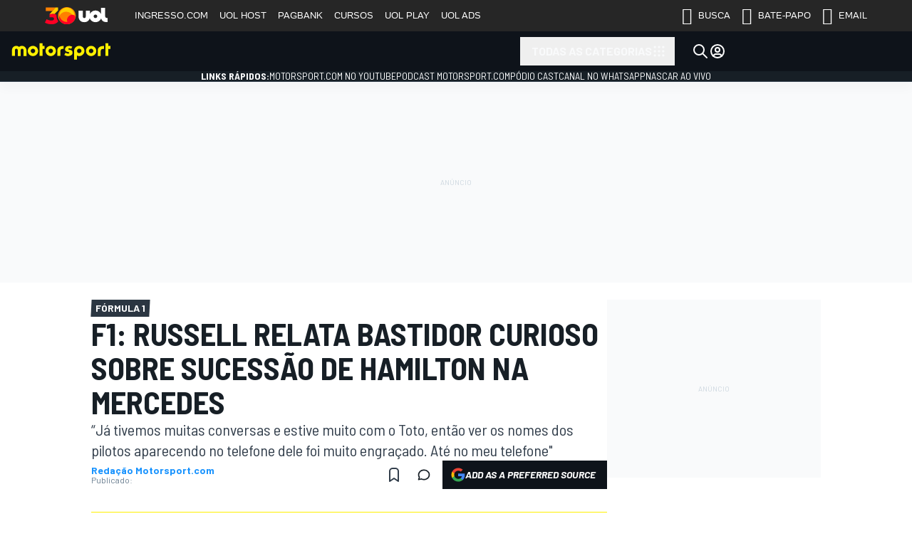

--- FILE ---
content_type: application/javascript; charset=utf-8
request_url: https://us-east-1-cdn-ui.motorsport.com/895/design/dist/js/9013_02494111723c67a1038e.js
body_size: 9780
content:
(function(){"use strict";var __webpack_modules__={227:function(e,t,n){n.d(t,{dO:function(){return o},fM:function(){return s},o_:function(){return a},qg:function(){return l},uR:function(){return d},vM:function(){return c}});var r=n(1757),i=n.n(r);const a=(e,t)=>{if(t.tag&&t.entityId&&t.entityType&&"google_tag_manager"in window&&google_tag_manager[e]){const n=google_tag_manager[e].dataLayer,r=n.get("event"),a=n.get("gtm");if("gtm.elementVisibility"==r&&a&&a.element){const e=i()(a.element);if(e.length){const n=e.data();t.entityId==n.entityId&&t.entityType==n.entityType&&("before"==t.insert?e.prepend(t.tag):e.append(t.tag))}}}},s=e=>{if(!(e=i().extend({selector:null},e)).selector)return;const t=i()(e.selector);t.length&&t.each((function(){const e=i()(this).data();if(!e)return;let t;"event"in e&&(t=e.event,delete e.event),o(e),t&&o({event:t})}))},o=e=>window.dataLayer?.push(e),c=async e=>new Promise(((t,n)=>window.dataLayer?.push((function(){t(this.get(e))})))),l=(e,t)=>{var n,r;e.officialName&&t.shareUrl&&(n=e.officialName,r=t.shareUrl,o({event:"socialInteraction",socialNetwork:n,socialAction:"share",socialTarget:r})),e.collect&&e.name&&e.entityType&&e.entityId&&i().post({url:msConfigVars.viewsServiceShareUrl,data:JSON.stringify({network:e.name,id:e.entityId,type:e.entityType,url:t.shareUrl})})},d=function(e,t,n,r){const i=window.location;e=e||i.pathname+i.search+i.hash,n&&(e=(e=e.split("?")[0]).split("#")[0]),t=t||document.title,o({event:r=r||"VirtualPageview",virtualPageURL:e,virtualPageTitle:t})}},1733:function(e,t,n){n.d(t,{DA:function(){return f},Gv:function(){return b},KI:function(){return v},Om:function(){return w},Pv:function(){return s},Qk:function(){return d},Qw:function(){return h},Rs:function(){return g},Tl:function(){return u},bY:function(){return p},ky:function(){return o},mw:function(){return c},tt:function(){return l}});var r=n(1757),i=n.n(r),a=n(8317);const s=!!document.body&&"1"===document.body.dataset.edtnRtl,o=e=>{setTimeout(e,0)},c=()=>{"widgets"in window&&(widgets.pointsOfInterest&&widgets.pointsOfInterest(),widgets.compareImages&&widgets.compareImages(),widgets.viasportVideo&&widgets.viasportVideo(),widgets.video&&widgets.video(),widgets.poll&&widgets.poll())},l=()=>{i()('section[data-3rdparty-widget="sky-video"]').length&&(0,a.IT)("//fluid.4strokemedia.com/www/fluid/player.php")},d=(e,t,n,r)=>{if(e&&e.length){let a=!0;const s=i()(t).first();if(!s.length)return;for(let t=0,o=e.length;t<o;t++){const o=e[t];if(!o.name)continue;if(a=i().cookie(o.name),a)continue;const c=i()(`<div class="${n}">\n        <div class="${n}-wrapper">\n        <span class="${n}-text">${o.message}</span>\n        <div class="${n}-button-box">\n          <span \n            class="${n}-button" \n            data-button\n            data-id="${r}" \n            id="${o.name}_button" \n            data-cookie-name="${o.name}">\n          ${i18n.accept||"Accept"}\n          </span>\n          <span\n            class="${n}-button-close" \n            data-button\n            data-id="${r}" \n            id="${o.name}_button_close" \n            data-close="1"\n            data-cookie-name="${o.name}">\n          </span>\n        </div>\n        </div>\n      </div>`);s.html(c),setTimeout((()=>{c.addClass("active")}),100);break}}},u=(e,t=void 0)=>"i18n"in window&&void 0!==e&&i18n[e]?i18n[e]:void 0!==t?t:e||"",h=(e=null)=>{const{selector:t,visibleCls:n}=Object.assign({selector:".msnt-lazy-bg",visibleCls:"visible"},e),r=document.querySelectorAll(`${t}:not(.${n})`);if(!r.length)return;const i=new IntersectionObserver((e=>{e.forEach((e=>{e.isIntersecting&&(e.target.classList.add(n),i.unobserve(e.target))}))}));r.forEach((e=>i.observe(e)))},_=e=>`${msConfigVars.cdnBasePath}/design/dist/css/${s?"rtl/":""}lazyload/lazy__${e}.css`,m=e=>new Promise(((t,n)=>{const r=document.createElement("link");r.rel="stylesheet",r.type="text/css",r.href=e,r.onload=t,r.onerror=n,document.head.appendChild(r)})),p=e=>{const t=`lazy__${e}`;return[...(msConfigVars.lazyCSSPaths?.[t]??[]).map((e=>`${msConfigVars.cdnBasePath}${e}`)),_(e)].map(m)},f=()=>document.body.classList.contains("ms-prime"),g=()=>window.innerWidth>=1024,b=e=>"[object Object]"===Object.prototype.toString.call(e),w=()=>{const e=document.getElementById("ms-mobile-menu-select");e&&(e.onchange=function(){const t=e.options[e.selectedIndex].getAttribute("data-url");t&&(window.location.href=t)})},v=()=>{document.body.classList.add("ms-ad-skin")}},1757:function(e){e.exports=$},3628:function(e,t,n){n(7212),n(1760),n(6771),n(2841),n(585),n(2911),n(7575),n(2633),n(8485),n(6245),n(8421),n(4200),n(2096),n(4432),n(3936),n(321),n(8585);var r=n(5871),i=n(5179),a=n(3182);const s=(Number.MAX_SAFE_INTEGER,{mobile:2,desktop:3});class o extends HTMLElement{#e=null;#t=500;#n;#r=null;#i=".ms-hapb-middle";#a=".msnt-vertical-gallery__item";#s=null;connectedCallback(){this.#o()}disconnectedCallback(){this.#e&&window.removeEventListener("resize",this.#n)}#o(){const e=this.querySelector("#msnt-vertical-gallery-banner-tpl");e&&(this.#e=e.content.children[0]),this.closest(".msnt-dialog")&&a._.init({selector:this}),this.#e&&(this.#n=(0,r.n)(this.#t,this.#c.bind(this)),this.#l(),this.#c()),this.#d(),this.#u()}#d(){new MutationObserver((e=>{e.forEach((e=>{if("childList"!==e.type)return;const t=Array.from(e.addedNodes).some((e=>1===e.nodeType&&e.matches(this.#a)));this.#u(),t&&this.#h()}))})).observe(this,{childList:!0})}#l(){window.addEventListener("resize",this.#n)}#_=null;#u(){const e=this.querySelector('[data-id="nextPageDialog"]');if(!e||this.#_===e)return;this.#_=e;const t=this.closest(".msnt-dialog__content"),n=new IntersectionObserver((t=>{t.forEach((t=>{t.isIntersecting&&(this.#_=null,e.click(),n.disconnect())}))}),{rootMargin:"200%",root:t});n.observe(e)}#c(){const e=this.#m();e!==this.#r&&(this.#r=e,this.#p())}#m(){return window.innerWidth<=767?"mobile":"desktop"}#p(){this.#f(),this.#h()}#f(){this.#g=0,this.#b=0,this.querySelectorAll(this.#i).forEach((e=>{e.remove()})),this.#s=null}#h(){const e=this.#e;if(!this.#r||!e)return;const t=s[this.#r];let n=Array.from(this.querySelectorAll(this.#a));const r=this.#w();r&&(n=n.slice(n.indexOf(r))),n.forEach(((n,r)=>{if((r+1)%t!=0)return;const i=this.#v(e);n.insertAdjacentElement("afterend",i),this.#s=i})),setTimeout((()=>(0,i.gW)(this)),1)}#w(){let e=null;if(!this.#s)return null;for(e=this.#s?.nextElementSibling;e&&!e.matches(this.#a);)e=e.nextElementSibling;return e}#v(e){const t=e.cloneNode(!0),n=this.#y();return t.querySelectorAll(".ms-ap").forEach((e=>(0,i.Qd)(e,n,this.#b))),t}#k=1;#E=9;#g=0;#b=0;#y(){return this.#g++,this.#b++,this.#g>this.#E&&(this.#g=this.#k),this.#g}}customElements.define("msnt-vertical-gallery",o);var c=n(7803);class l extends HTMLElement{connectedCallback(){const e=this.getAttribute("url")??"";e&&this.#q()?(0,c.p)(e,{method:"GET",credentials:"include"}).then((([e,t,n])=>{n.status&&n.html?this.outerHTML=n.html:this.remove()})):this.remove()}#q(){const e=parseInt(this.getAttribute("dt-from")??"0"),t=parseInt(this.getAttribute("dt-to")??"0");if(!e||!t)return!1;const n=new Date,r=new Date(e),i=new Date(t);return r<n&&n<=i}attributeChangedCallback(e,t,n){}static get observedAttributes(){return[]}}window.customElements.define("msnt-driver-rating-widget-skeleton",l);var d=n(1565),u=n(8458);class h extends HTMLElement{slider;#A=u.K.isUserAuthorized();#I=parseInt(this.getAttribute("rating-id")??"0");#$=parseInt(this.getAttribute("driver-id")??"0");#C=parseInt(document.body.dataset?.edtnRtl??"0");#x="#1b79f2";#P="#ced6e3";#S;#B=2e3;connectedCallback(){if(this.slider=this.querySelector('input[type="range"]'),this.slider){const e=parseFloat(this.slider.getAttribute("min")??"0"),t=parseFloat(this.slider.getAttribute("max")??"10"),n=this.slider.value,r=(parseFloat(n)-e)/(t-e)*100,i=e=>{if(!this.slider)return;const t=this.#C?"left":"right";this.slider.style.background="linear-gradient(to "+t+", "+this.#x+" 0%, "+this.#x+" "+e+"%, "+this.#P+" "+e+"%, "+this.#P+" 100%)"};i(r),this.slider.addEventListener("change",(()=>{if(!this.#A)return this.slider?.setAttribute("disabled","disabled"),void(0,d.B)().finally((()=>{this.slider?.removeAttribute("disabled")}));const n=this.slider?.value??"0",r=(parseFloat(n)-e)/(t-e)*100;i(r),this.#O(n)})),this.slider.addEventListener("input",(()=>{if(!this.#A)return;const n=this.slider?.value??"0",r=(parseFloat(n)-e)/(t-e)*100;i(r),this.#O(n),this.#S&&clearTimeout(this.#S),this.#S=setTimeout((()=>{const e=new FormData;this.getAttribute("driver-id")?(e.append("driver_ratings_id",this.#I.toString()),e.append("driver_id",this.getAttribute("driver-id")),e.append("driver_race_rating",n)):(e.append("driver_ratings_id",this.#I.toString()),e.append("user_race_rating",n)),(0,c.p)("/driver-ratings/user-ratings/save/",{method:"POST",body:e,credentials:"include"},{errorMessage:i18n.driver_ratings_error,validate:e=>!!e?.status}).then((([e])=>{e||(this.setAttribute("value",n),this.dispatchEvent(new Event("change")))}))}),this.#B)}))}if(this.#A&&this.#I>0){const e=new FormData;e.append("driver_ratings_id",this.#I.toString()),(0,c.p)("/driver-ratings/user-ratings/load/",{method:"POST",body:e,credentials:"include"},{dataKey:"result"}).then((([e,t])=>{if(!e)if(this.#$>0){const e=t?.user_driver_ratings??[];for(let t=0;t<e.length;t++)this.#$==e[t].driver_id&&this.setAttribute("value",""+e[t].driver_race_rating)}else{const e=t?.user_race_rating?.rating??0;this.setAttribute("value",""+e)}}))}}attributeChangedCallback(e,t,n){if("value"===e&&n>0){if(t==n)return;this.slider?.setAttribute("value",""+n),this.#O(n);const e=this.querySelector(".drw-vote"),r=this.querySelector(".drw-voted");e&&r&&(e.classList.add("hidden"),r.classList.remove("hidden"))}}#O(e){const t=this.querySelector(".rating-block-value");t&&(t.textContent=e)}static get observedAttributes(){return["value"]}}window.customElements.define("msnt-driver-rating-widget",h);class _ extends HTMLElement{#T;#L;#M="beforebegin";connectedCallback(){this.classList.contains("hidden")&&this.#o()}#o(){const e=this.querySelector(".coral-count");if(this.#L=this.getAttribute("target-selector")??"",this.#M=this.getAttribute("target-position")??"",!e)return;this.classList.remove("hidden"),this.#T=e;const t=document.querySelector(this.#L);t&&(t.insertAdjacentElement(this.#M,this),this.#R())}#R(){const e=new MutationObserver((t=>{t.forEach((t=>{"childList"===t.type&&("0"===t.target.textContent&&t.target.classList.add("hidden"),e.disconnect())}))}));e.observe(this.#T,{childList:!0})}}customElements.define("msnt-comments-promo",_),n(2735);var m=n(1757),p=n.n(m);class f extends HTMLElement{#D="input, .ms-select";#j=!1;#z=!1;connectedCallback(){this.#z||(this.#z=!0,this.#j=!!parseInt(this.getAttribute("autosave")??"0"),this.#j&&this.querySelectorAll(this.#D).forEach((e=>{e.addEventListener("change",(()=>{this.#V()}))})))}save(e){this.#V(),e?.close("close")}#N(){const e={};return this.querySelectorAll(this.#D).forEach((t=>{const n=t.getAttribute("name"),r=t.getAttribute("value");n&&0!==parseInt(r??"0")&&(e[n]=r)})),e}#V(){const e=this.getAttribute("action");e&&p().ajax({url:e,method:this.getAttribute("method")||"POST",data:this.#N(),success:function(e){e.status?cmpTrayAlert.show({message:i18n.news_alert_added_successful,targetLayer:"parent"}):e.message?cmpTrayAlert.show(e.message,"error"):cmpTrayAlert.show(i18n.something_went_wrong,"error")},error:function(){cmpTrayAlert.show(i18n.something_went_wrong,"error")}})}attributeChangedCallback(e,t,n){}static get observedAttributes(){return[]}}window.customElements.define("msnt-notifications",f),n(2155),n(7271),n(9559);var g=n(7509),b=n.n(g),w=(n(461),n(3781)),v=n(1733),y=n(227),k=n(9406),E=n(7578);let q=!1;E.c.getAlerts=()=>{if(!q)return q=!0,Promise.all([Promise.all([n.e(4079),n.e(2169)]).then(n.bind(n,2169)),...(0,v.bY)("news-alerts-dialog")]).catch((e=>console.error('Failed to load "alerts btn" =>',e)))};var A=n(7848),I=n(8114),C=n(5919),x=n(1624),P=n(4744),S=n(2168);n(7059);var B=n(4567);(0,i.us)((()=>{$(".ms-top-header--invisible").css("visibility","visible")})),n(7356);const O=$(window);let T;!function(e){const t=e.data("media-type");if(-1===["none","video","gallery"].indexOf(t))return;const n=e.find(".ms-article__body");T=e,O.on("scroll.article-scroll-end",(e=>{const t=n[0].getBoundingClientRect();100-(t.bottom-window.innerHeight)/t.height*100>=100&&(T.data("articleContentEnd")||((0,y.dO)({event:"ArticleContentEnd"}),T.data("articleContentEnd",!0),O.off("scroll.article-scroll-end")))}))}($(".ms-page"));let L,M=!0;const R=$(document.scrollingElement),D=$(window);R.on("mousemove scroll",(e=>{L=(new Date).getTime()})),D.on("blur",(e=>{M=!0}));const j=$(window);let z;!function(e){z=e;const t=e.find(".ms-article__body");let n=!0;j.on("scroll.article-scroll-depth",(e=>{const r=t[0].getBoundingClientRect();let i=0;i=r.bottom<0?1:(r.bottom-window.innerHeight)/r.height,i<0&&(i=0),function(e,t=!1){const n=z.data("lastTrackedScroll")||0;let r=t?10*Math.floor(e/10)-10:0;for(;r<100&&e>=r;)if(r+=25,!(r<=n)){if(r>e)break;(0,y.dO)({event:"ArticleScrollDepth",ArticleScrollDepthValue:r}),z.data("lastTrackedScroll",e),j.trigger("ms-scroll-depth",[r])}e>=100&&j.off("scroll.article-scroll-depth")}(100-100*i,n),n=!1}))}($(".ms-page"));var V=n(5858);const N=$(window),U=new class{videosInViewport;isPrime;edition;replay;constructor(){const e=$("body");this.videosInViewport=[],this.isPrime=(0,v.DA)(),this.edition="mst/"+e.data("edtn"),this.replay=!1}add(e){e&&e.each(((e,t)=>{const n=$(t),r=n.data();n.find(":not([data-autoplay]) iframe, > iframe").data(r).each(((e,t)=>{this._isVideoFrame(t)&&(this.#U(n,t)?this._addAutoplay(t,this.#F(n,t),r):this._play(t,!1,!1,r))}))}))}_addAutoplay(e,t,n){const r={root:null,rootMargin:"20%",threshold:.1};window.IntersectionObserver?new IntersectionObserver(((e,t)=>{const r=this.videosInViewport.indexOf(e[0].target);e[0].isIntersecting?-1===r&&(this.videosInViewport.push(e[0].target),$(window).trigger("scroll")):(r>=0&&this.videosInViewport.splice(r,1),this._play(e[0].target,!1,n),$(e[0].target).data("played")&&!this.replay&&t.disconnect(),$(window).trigger("scroll"))}),r).observe(e):$(window).on("scroll",(()=>{(function(e){if("none"===e.style.display)return!1;const t=e.getBoundingClientRect();return(this.replay||!$(e).data("played"))&&t.top>=0&&t.left>=0&&t.bottom<=(window.innerHeight||document.documentElement.clientHeight)&&t.right<=(window.innerWidth||document.documentElement.clientWidth)})(e)&&!this.videosInViewport.includes(e)&&this.videosInViewport.push(e)})),$(window).on("scroll",(()=>{if(!this.videosInViewport.length)return;let e=-1,n=1e5;this.videosInViewport.forEach(((t,r)=>{const i=t.getBoundingClientRect(),a=window.innerHeight/2-i.top-i.height/2;Math.abs(a)<Math.abs(n)&&(n=a,e=r)})),-1!==e&&this.videosInViewport.forEach(((n,r)=>{this._play(n,r===e,t,$(n).data())}))})),$(window).trigger("scroll")}_play(e,t=!1,n=!0,r={}){const i=$(e);if(!i.length)return;const a=i[0].src;if(!a)return;let s="";const o=i.data("playing"),c=new URL(a);null==o&&(c.searchParams.delete("autoplay"),c.searchParams.delete("mute")),"motorsport"==i.data("service")&&(this.isPrime&&!c.searchParams.has("no_ad")&&c.searchParams.append("no_ad","1"),this.isPrime&&!c.searchParams.has("da")&&c.searchParams.append("da","true"),c.searchParams.has("edition")||c.searchParams.append("edition",this.edition),!c.searchParams.has("mstv_player_position")&&r.position&&c.searchParams.append("mstv_player_position",r.position),!c.searchParams.has("ms_series")&&r.series&&c.searchParams.append("ms_series",r.series),c.searchParams.has("url")||c.searchParams.append("url",window.location.href)),"zype"==i.data("service")&&this.isPrime&&!c.searchParams.has("da")&&c.searchParams.append("da","true"),t&&!o?(c.searchParams.append("autoplay",i.data("playParam")??"1"),n&&c.searchParams.append("mute","1"),i.data("playing",!0),i.data("played",!0)):t||(c.searchParams.delete("autoplay"),c.searchParams.delete("mute"),i.data("playing",!1)),s=c.toString(),a!==s&&i.attr("src",s)}_isVideoFrame(e){const t=e.src;return!(!t||(-1!==t.indexOf(location.host)?(e.dataset.service="motorsport",e.dataset.playParam="1",0):-1!==t.indexOf("youtube.com")?(e.dataset.service="youtube",e.dataset.playParam="1",0):-1!==t.indexOf("dailymotion.com")?(e.dataset.service="dailymotion",e.dataset.playParam="1",0):-1!==t.indexOf("viaplay.com")?(e.dataset.service="viaplay",e.dataset.playParam="true",0):-1===t.indexOf("zype.com")||(e.dataset.service="zype",e.dataset.playParam="true",0)))}#U(e,t){const n=$(t),r=e.data(n.data("service")+"-autoplay");return void 0!==r?r:e.data("autoplay")}#F(e,t){const n=$(t),r=e.data(n.data("service")+"-autoplay");return void 0!==r?r:e.data("mute")}};(async()=>{let e=!1;document.body.addEventListener("gtmloaderror",(()=>{e||(e=!0,Promise.all([n.e(208).then(n.bind(n,208))]).then((([e])=>e.default(".ms-article__body .ms-article-content"))))}),{once:!0})})(),x.F.pageInit=(e,t,n)=>{const r=e.find(".ms-page"),a=e.find(".ms-article-header-prime");(0,w.I)(r),(0,w.I)(a),(0,S.j)(r[0]),b().initEmbeds(e),(0,C.n)(e),(0,v.mw)(),(0,v.tt)(),(0,B.A)();const s=$(".ms-article-content",r).add(".ms-video-detail_video-wrapper",r).add(".ms-article-content_episode-wrapper",r);"livetext"!=r.data("media-type")&&U.add(s);const o=$(".article-fullwidth-gallery",e),c=$(".ms-article-content_episode-wrapper",e),l=$('[data-widget="video"]',e),d=$('[data-widget="embed"] iframe[src*="spreaker.com"], \n    [data-widget="embed"] a[href*="spreaker.com"]',e),u=$('[data-widget="embed"] iframe[src*="facebook.com"]',e);o.length&&(0,y.dO)({fullWidthGalleries:!0}),c.length&&(0,y.dO)({relatedVideo:!0}),l.length&&(0,y.dO)({videoWidget:!0}),d.length&&(0,y.dO)({podcasts:!0}),u.length&&(0,y.dO)({facebookEmbeds:!0}),r.data("fullwidthGalleries",o),(0,P.r)(),(async()=>{if(!await(0,y.vM)("showAds"))return;const e=document.querySelector("#froomle-article-read-also-tpl");if(!e)return;const t=await(0,V.h)();if(!t||!t.config.showRecommendations)return;const n=document.querySelector(".ms-article__main .ms-article-content");if(!n)return;if(n.querySelector(":scope > section.relatedContent"))return;const r=n.querySelectorAll(":scope > p");if(!r.length)return;const i=Math.ceil(r.length/2)-1,a=e.content.children[0];r[i].insertAdjacentElement("afterend",a),t.startWidgetsTracking(a)})(),(0,i._i)(),e.msSwitcher({group:"article"}).on("change",((t,n)=>{const r=e.find(".ms-schedule-table");1===n?r.removeClass("ms-schedule-table--local").addClass("ms-schedule-table--your"):r.addClass("ms-schedule-table--local").removeClass("ms-schedule-table--your")})),A.A.init({config:msConfigVars.comments,autoLoad:!0}),I.w.init({config:msConfigVars.comments}),N.on("msnt-comment-add",((e,t)=>{"livetext"===t.mediaType&&"article"===t.entityType&&(0,y.dO)({event:"ArticleAsLivetextCommmentAdd",ArticleAsLivetextCommmentProvider:t.provider})})).on("ms-article-fullwidth-gallery:item-changed",((e,t,n)=>{(0,y.uR)(null,null,!0,"PhotoView")})),(0,y.fM)({selector:".ms-gtm-data-container, .ms-gtm-data-container--article-topic"}),(0,i.us)((()=>{$(".ms-content-hidden-betting-tpl").each(((e,t)=>{const n=t.content;t.replaceWith(n)})),$(".ms-content-hidden-betting-placeholder").remove()}));const h=$(".article-author-prime__bio");let _;return $(".article-author-prime__bio-btn").on("click",(()=>{_||(_=h.height());const e=h[0].scrollHeight;h.hasClass("expanded")?(h.removeClass("expanded"),h.stop().animate({height:_},300)):(h.addClass("expanded"),h.stop().animate({height:Math.max(e,_)},300))})),(0,k.E)(),{gaTrackPure:!0}},N.on("message",(e=>{const t=e.originalEvent;if(["https://puzzle.motorsportnetwork.com","https://q-puzzle.motorsportnetwork.com"].includes(t.origin)){const e=t.data;e.href&&e.height&&$(`iframe[src^="${e.href}"]`).height(e.height)}}))},5179:function(e,t,n){n.d(t,{De:function(){return m},Qd:function(){return _},_i:function(){return p},gW:function(){return s},us:function(){return l}});var r=n(1733),i=n(227),a=n(3591);const s=e=>{try{c.banners(e)}catch(e){"console"in window&&console.log("Banners init: "+e)}},o=e=>{const t=[];return e.length?(e.each((function(){const e=$(this),n="undefined"!==e.attr("id")&&e.attr("id")?"#"+e.attr("id"):"undefined"!==e.attr("class")&&e.attr("class")?"."+(e.attr("class")??"").split(" ").join("."):"";n.length&&t.push(n)})),t.length?t.join(","):""):""},c={banners:function(e){window.bannerContainerReference=null;const t={event:"bannersRender"};if(e)if(e instanceof HTMLElement)window.bannerContainerReference=e;else if("object"==typeof e){const n=o(e);t.bannersContainerSelector=n.length?n:"",window.bannerContainerReference=e.length?e:""}(0,i.dO)(t)}},l=e=>{const{edtn:t}=document.body.dataset;"nl"===t?d(e):u(e)},d=e=>{let t=!1;$.cookie("msAllowBet")?(t=!0,e()):window.addEventListener("message",(n=>{n.origin===window.location.origin&&"allowBet"===n.data?.event&&($.cookie("msAllowBet",1,{expires:365,path:"/"}),t||e())}))},u=e=>{window.addEventListener("message",(t=>{t.origin===window.location.origin&&"allowBetMPU"===t.data?.event&&e()}))},h=new RegExp(/(_\d+?)+$/),_=(e,t,n)=>{const r=(new Date).getTime();try{const i=e.dataset;if(e.id=e.id.replace(h,`_${n}_${r}`),i.adUnitId&&(i.adUnitId=i.adUnitId.replace(h,`_${t}`)),!i.dfpAttrs)return;const a=JSON.parse(i.dfpAttrs);if(!a.ms_banner_name)return;a.ms_banner_name=a.ms_banner_name.replace(h,`_${t}`),e.dataset.dfpAttrs=JSON.stringify(a)}catch(e){console.log("[MSNT] Unable to update new message banner parameters",e)}},m=()=>`\n  <div class="msnt-consent__stub">\n    <h3 class="msnt-consent__stub-title">${i18n.cookie_settings}</h3>\n    <p class="msnt-consent__stub-text">${i18n.content_blocked}</p>\n    <p class="msnt-consent__stub-text">${i18n.click_to_show_content}</p>\n    <div class="msnt-consent__stub-button">${i18n.open_settings}</div>\n  </div>\n`,p=()=>{if((0,r.DA)())return;const e=document.querySelector(".ms-article-content"),t=document.querySelector("#msnt-in-image-banner-tpl");if(!e||!t)return;const n=Array.from(e.children);let i=2,o=1;n.map((e=>e.matches('section[data-widget="image"]')?e:e.matches(".article-fullwidth-gallery")?e.querySelector(".article-fullwidth-gallery_item:first-child"):null)).filter(Boolean).forEach((e=>{if(!e)return;const n=t.content.cloneNode(!0),r=e.querySelector("picture"),s=n.querySelector(".ms-ap");s&&r&&((0,a.s)(r,{position:"relative",display:"block"}),_(s,i,o),i++,o++,i>5&&(i=2),r.appendChild(n))})),s(e)}},5919:function(__unused_webpack_module,__webpack_exports__,__webpack_require__){__webpack_require__.d(__webpack_exports__,{n:function(){return initFlourishEmbeds}});const initFlourishEmbeds=$context=>{const $embeds=$(".flourish-embed",$context),url="https://public.flourish.studio/resources/embed.js";$embeds.length&&(window.flourishEmbed?window.flourishEmbed():($(document.body).append($("<script>").attr("src",url)),$.get(url,(function(data,textStatus,jqxhr){window.flourishEmbed=()=>{$(".flourish-embed").empty(),window.FlourishLoaded=!1;try{eval(data)}catch(e){}},window.flourishEmbed()}))))}},7509:function(e){e.exports=msntConsent},7972:function(e,t,n){n.d(t,{bw:function(){return i},zK:function(){return r}});const r=()=>window.location.host.split(".").slice(1).join("."),i=e=>{e?window.location.href=e:window.location.reload()}},8317:function(e,t,n){n.d(t,{IT:function(){return r},Wg:function(){return a},zI:function(){return i}});const r=(e,t,n=document)=>{const r=n.createElement("script");return r.src=e,new Promise(((e,i)=>{r.onload=(...n)=>{t&&t(...n),e(...n)},n.body.appendChild(r)}))},i=()=>{document.scrollingElement&&(document.scrollingElement.style.overflow="hidden")},a=()=>{document.scrollingElement&&(document.scrollingElement.style.overflow="")}}},__webpack_module_cache__={},deferred,inProgress,dataWebpackPrefix;function __webpack_require__(e){var t=__webpack_module_cache__[e];if(void 0!==t)return t.exports;var n=__webpack_module_cache__[e]={exports:{}};return __webpack_modules__[e].call(n.exports,n,n.exports,__webpack_require__),n.exports}__webpack_require__.m=__webpack_modules__,deferred=[],__webpack_require__.O=function(e,t,n,r){if(!t){var i=1/0;for(c=0;c<deferred.length;c++){t=deferred[c][0],n=deferred[c][1],r=deferred[c][2];for(var a=!0,s=0;s<t.length;s++)(!1&r||i>=r)&&Object.keys(__webpack_require__.O).every((function(e){return __webpack_require__.O[e](t[s])}))?t.splice(s--,1):(a=!1,r<i&&(i=r));if(a){deferred.splice(c--,1);var o=n();void 0!==o&&(e=o)}}return e}r=r||0;for(var c=deferred.length;c>0&&deferred[c-1][2]>r;c--)deferred[c]=deferred[c-1];deferred[c]=[t,n,r]},__webpack_require__.F={},__webpack_require__.E=function(e){Object.keys(__webpack_require__.F).map((function(t){__webpack_require__.F[t](e)}))},__webpack_require__.n=function(e){var t=e&&e.__esModule?function(){return e.default}:function(){return e};return __webpack_require__.d(t,{a:t}),t},__webpack_require__.d=function(e,t){for(var n in t)__webpack_require__.o(t,n)&&!__webpack_require__.o(e,n)&&Object.defineProperty(e,n,{enumerable:!0,get:t[n]})},__webpack_require__.f={},__webpack_require__.e=function(e){return Promise.all(Object.keys(__webpack_require__.f).reduce((function(t,n){return __webpack_require__.f[n](e,t),t}),[]))},__webpack_require__.u=function(e){return e+"_"+__webpack_require__.h()+".js"},__webpack_require__.h=function(){return"02494111723c67a1038e"},__webpack_require__.g=function(){if("object"==typeof globalThis)return globalThis;try{return this||new Function("return this")()}catch(e){if("object"==typeof window)return window}}(),__webpack_require__.o=function(e,t){return Object.prototype.hasOwnProperty.call(e,t)},inProgress={},dataWebpackPrefix="@msnt/ms:",__webpack_require__.l=function(e,t,n,r){if(inProgress[e])inProgress[e].push(t);else{var i,a;if(void 0!==n)for(var s=document.getElementsByTagName("script"),o=0;o<s.length;o++){var c=s[o];if(c.getAttribute("src")==e||c.getAttribute("data-webpack")==dataWebpackPrefix+n){i=c;break}}i||(a=!0,(i=document.createElement("script")).charset="utf-8",__webpack_require__.nc&&i.setAttribute("nonce",__webpack_require__.nc),i.setAttribute("data-webpack",dataWebpackPrefix+n),i.src=e),inProgress[e]=[t];var l=function(t,n){i.onerror=i.onload=null,clearTimeout(d);var r=inProgress[e];if(delete inProgress[e],i.parentNode&&i.parentNode.removeChild(i),r&&r.forEach((function(e){return e(n)})),t)return t(n)},d=setTimeout(l.bind(null,void 0,{type:"timeout",target:i}),12e4);i.onerror=l.bind(null,i.onerror),i.onload=l.bind(null,i.onload),a&&document.head.appendChild(i)}},__webpack_require__.r=function(e){"undefined"!=typeof Symbol&&Symbol.toStringTag&&Object.defineProperty(e,Symbol.toStringTag,{value:"Module"}),Object.defineProperty(e,"__esModule",{value:!0})},__webpack_require__.p="https://us-east-1-cdn-ui.motorsport.com/895/design/dist/js/",function(){var e={7868:0,9013:0};__webpack_require__.f.j=function(t,n){var r=__webpack_require__.o(e,t)?e[t]:void 0;if(0!==r)if(r)n.push(r[2]);else{var i=new Promise((function(n,i){r=e[t]=[n,i]}));n.push(r[2]=i);var a=__webpack_require__.p+__webpack_require__.u(t),s=new Error;__webpack_require__.l(a,(function(n){if(__webpack_require__.o(e,t)&&(0!==(r=e[t])&&(e[t]=void 0),r)){var i=n&&("load"===n.type?"missing":n.type),a=n&&n.target&&n.target.src;s.message="Loading chunk "+t+" failed.\n("+i+": "+a+")",s.name="ChunkLoadError",s.type=i,s.request=a,r[1](s)}}),"chunk-"+t,t)}},__webpack_require__.F.j=function(t){if(!__webpack_require__.o(e,t)||void 0===e[t]){e[t]=null;var n=document.createElement("link");n.charset="utf-8",__webpack_require__.nc&&n.setAttribute("nonce",__webpack_require__.nc),n.rel="prefetch",n.as="script",n.href=__webpack_require__.p+__webpack_require__.u(t),document.head.appendChild(n)}},__webpack_require__.O.j=function(t){return 0===e[t]};var t=function(t,n){var r,i,a=n[0],s=n[1],o=n[2],c=0;if(a.some((function(t){return 0!==e[t]}))){for(r in s)__webpack_require__.o(s,r)&&(__webpack_require__.m[r]=s[r]);if(o)var l=o(__webpack_require__)}for(t&&t(n);c<a.length;c++)i=a[c],__webpack_require__.o(e,i)&&e[i]&&e[i][0](),e[i]=0;return __webpack_require__.O(l)},n=self.webpackChunk_msnt_ms=self.webpackChunk_msnt_ms||[];n.forEach(t.bind(null,0)),n.push=t.bind(null,n.push.bind(n))}(),__webpack_require__.O(0,[9013],(function(){__webpack_require__.E(2403)}),5);var __webpack_exports__=__webpack_require__.O(void 0,[9583,182,8948,9189,7021,8756],(function(){return __webpack_require__(3628)}));__webpack_exports__=__webpack_require__.O(__webpack_exports__)})();

--- FILE ---
content_type: image/svg+xml
request_url: https://motorsport.uol.com.br/design/dist/critical/icons/sprite-common-11-02a475dce372952dd75699d74da01e0c.svg
body_size: 795
content:
<svg xmlns="http://www.w3.org/2000/svg" xmlns:xlink="http://www.w3.org/1999/xlink"><defs><style>
    .sprite-symbol-usage {display: none;}
    .sprite-symbol-usage:target {display: inline;}
  </style><symbol class="icon icon-tabler icon-tabler-speakerphone" viewBox="0 0 24 24" stroke-width="2" stroke="currentColor" fill="none" stroke-linecap="round" stroke-linejoin="round" id="speakerphone">
  <path stroke="none" d="M0 0h24v24H0z" fill="none" />
  <path d="M18 8a3 3 0 0 1 0 6" />
  <path d="M10 8v11a1 1 0 0 1 -1 1h-1a1 1 0 0 1 -1 -1v-5" />
  <path d="M12 8h0l4.524 -3.77a.9 .9 0 0 1 1.476 .692v12.156a.9 .9 0 0 1 -1.476 .692l-4.524 -3.77h-8a1 1 0 0 1 -1 -1v-4a1 1 0 0 1 1 -1h8" />
</symbol></defs><use id="speakerphone-usage" xlink:href="#speakerphone" class="sprite-symbol-usage" /></svg>

--- FILE ---
content_type: application/javascript; charset=utf-8
request_url: https://fundingchoicesmessages.google.com/f/AGSKWxUuNL_6ULXpb1nP-94TTXiluEEqbuaanRBI-zvSl-AogCGlbHtlzy8D754Ff27fSuYlrpNHnh0iMP-zQ3mkpkbbz8YihnaAms3Ko-mSebG8-MnQ9QkXAprDw_2cHJrfVKMaoWki1KAc7lxBfEAw58fMU1Ds5PGtAYzb1OOWwR3o4zepzvBWzrlpH_Cu/_/ads/video_/banners/728_fbadbookingsystem&/pagead/osd./adsense4.
body_size: -1285
content:
window['8d13c5ed-17dc-43a2-99e3-f23f5c5177fb'] = true;